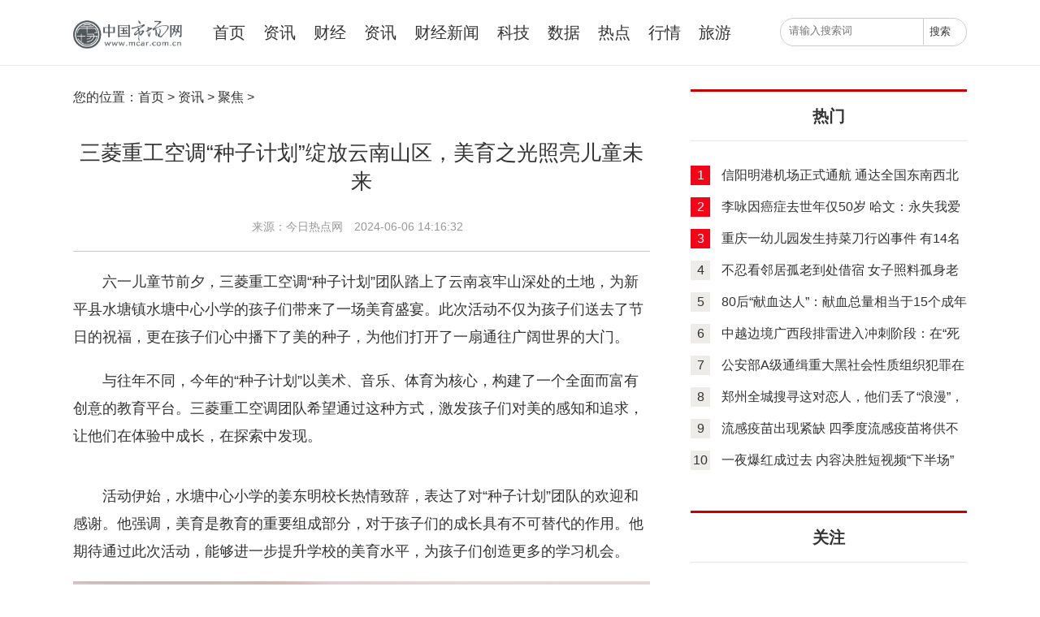

--- FILE ---
content_type: text/html
request_url: http://www.mcar.com.cn/newsinfo/jujiao/20240606/154294.html
body_size: 7606
content:
<!DOCTYPE html>
<html lang="en">
  <head>
    <meta charset="UTF-8">
    <title>三菱重工空调“种子计划”绽放云南山区，美育之光照亮儿童未来_中国市场网</title>
    <meta name="keywords" content="中国市场网 要闻 评论 房产 财经 国内 国际 教育 旅游 科技 行情">
    <meta name="description" content="六一儿童节前夕，三菱重工空调&ldquo;种子计划&rdquo;团队踏上了云南哀牢山深...">
    <meta name="viewport" content="width=device-width,initial-scale=1.0,user-scalable=no"/>
	<link rel="icon" href="http://www.mcar.com.cn/static/images/favicon.ico" type="image/x-icon" />
    <link rel="stylesheet" href="http://www.mcar.com.cn/static/css/global.css">
    <link rel="stylesheet" href="http://www.mcar.com.cn/static/css/web_style.css">
    <link rel="stylesheet" href="http://www.mcar.com.cn/static/css/phone_style.css">
    <script src="http://www.mcar.com.cn/static/js/jquery-1.4.2.min.js"></script>
    <script src="http://www.mcar.com.cn/static/js/global.js"></script>		
	<script src="http://www.mcar.com.cn/static/js/uaredirect.js"></script>
	<SCRIPT type=text/javascript>uaredirect("http://m.mcar.com.cn/newsinfo/jujiao/20240606/154294.html");</SCRIPT>
    <script>
      (function() {
        var bp = document.createElement('script');
        var curProtocol = window.location.protocol.split(':')[0];
        if (curProtocol === 'https') {
          bp.src = 'https://zz.bdstatic.com/linksubmit/push.js';
        } else {
          bp.src = 'http://push.zhanzhang.baidu.com/push.js';
        }
        var s = document.getElementsByTagName("script")[0];
        s.parentNode.insertBefore(bp, s);
      })();
    </script>
    <script>
(function(){
var el = document.createElement("script");
el.src = "https://sf1-scmcdn-tos.pstatp.com/goofy/ttzz/push.js?235eef15d3d9e4c50b642b7d78583e45d0438289ec608e68c55786aa0a200934d2f5e17d6014120b3122c597c56a33028a103106e5733aade7b12d2c533707b9";
el.id = "ttzz";
var s = document.getElementsByTagName("script")[0];
s.parentNode.insertBefore(el, s);
})(window)
</script>
  </head>
  <body>
    <div class="body" id="panel">
      <!-- 头部 -->
            <div class="header">

        <div class="middle">

          <div class="left-button btn-hamburger js-slideout-toggle"></div>

          <div class="logo" style="font-size: 0;">

           <a href="http://www.mcar.com.cn/?b=0">

 
              <img src="http://www.mcar.com.cn/static/images/logo1_old.png?1" alt="中国市场网" width="134"/>
                       中国市场网

            </a>

          </div>

          <ul class="nav">

            <li>

              <a href="http://www.mcar.com.cn/?b=0" target="_blank">首页</a>

            </li>

            
                      

            <li>

              <h2 style="font-size: 20px;font-weight: lighter;">

                <a href="http://www.mcar.com.cn/newsinfo/" target="_blank">资讯</a>

              </h2>

            </li>

                      

            <li>

              <h2 style="font-size: 20px;font-weight: lighter;">

                <a href="http://www.mcar.com.cn/caijing/" target="_blank">财经</a>

              </h2>

            </li>

                      

            <li>

              <h2 style="font-size: 20px;font-weight: lighter;">

                <a href="http://news.mcar.com.cn/" target="_blank">资讯</a>

              </h2>

            </li>

                      

            <li>

              <h2 style="font-size: 20px;font-weight: lighter;">

                <a href="http://finance.mcar.com.cn/" target="_blank">财经新闻</a>

              </h2>

            </li>

                      

            <li>

              <h2 style="font-size: 20px;font-weight: lighter;">

                <a href="http://tech.mcar.com.cn/" target="_blank">科技</a>

              </h2>

            </li>

                      

            <li>

              <h2 style="font-size: 20px;font-weight: lighter;">

                <a href="http://data.mcar.com.cn/" target="_blank">数据</a>

              </h2>

            </li>

                      

            <li>

              <h2 style="font-size: 20px;font-weight: lighter;">

                <a href="http://hotspot.mcar.com.cn/" target="_blank">热点</a>

              </h2>

            </li>

                      

            <li>

              <h2 style="font-size: 20px;font-weight: lighter;">

                <a href="http://market.mcar.com.cn/" target="_blank">行情</a>

              </h2>

            </li>

                      

            <li>

              <h2 style="font-size: 20px;font-weight: lighter;">

                <a href="http://travel.mcar.com.cn/" target="_blank">旅游</a>

              </h2>

            </li>

            
            


          </ul>

          <div class="search-box">

            <div class="search">

              <form target="_blank" action="http://www.duosou.net/">

                <input type="text" name="q" placeholder="请输入搜索词" class="text"/>

                <input type="hidden" name="cc" value="dongchanet.com">

                <input type="submit" class="submit" value="搜索"/>

              </form>

              <div class="search-wap-close"></div>

            </div>

          </div>

          <div class="search-wap"></div>

        </div>

      </div>      <!-- 头部end -->
      <div class="middle main-cont article-cont">
        <!-- 左 -->
        <div class="left">
          <div class="mbxdh">
            您的位置：<a href="http://www.mcar.com.cn/?b=0">首页</a> &gt; <a href="http://www.mcar.com.cn/newsinfo/">资讯</a> > <a href="http://www.mcar.com.cn/newsinfo/jujiao/">聚焦</a> >           </div>
          <div class="cont-title">三菱重工空调“种子计划”绽放云南山区，美育之光照亮儿童未来</div>
          <div class="source">
            <span>来源：今日热点网</span>
            <span>2024-06-06 14:16:32</span>
          </div>
          <div class="article-article">
            <div class="body">
              <p>六一儿童节前夕，三菱重工空调“种子计划”团队踏上了云南哀牢山深处的土地，为新<span class="keyword">平县水塘镇水塘中心小学的孩子们带来了一场美育盛宴。此次活动不仅为孩子们送去了节日的祝福，更在孩子们心中播下了美的种子，为他们打开了一扇通往广阔世界的大门。</p><p>与往年不同，今年的“种子计划”以美术、音乐、体育为核心，构建了一个全面而富有创意的教育<span class="keyword">平<span class="keyword">台。三菱重工空调团队希望通过这种方式，激发孩子们对美的感知和追求，让他们在体验中成长，在探索中发现。</p><p style="TEXT-ALIGN: center"><img alt="" src="http://objectnzt.oss-cn-hangzhou.aliyuncs.com/yhdoc/202406/06/202406061413361999429027.png"/></p><p>活动伊始，水塘中心小学的姜东明校长热情致辞，表达了对“种子计划”团队的欢迎和感谢。他强调，美育是教育的<span class="keyword">重要组成部分，对于孩子们的成长具有不可替代的作用。他期待通过此次活动，能够进一步提升学校的美育水<span class="keyword">平，为孩子们创造更多的学<span class="keyword"><span class="keyword">习机会。</p><p style="TEXT-ALIGN: center"><img alt="" src="http://objectnzt.oss-cn-hangzhou.aliyuncs.com/yhdoc/202406/06/20240606141337690901152.png"/></p><p>三菱重工空调市场推广部的王芦汀部长在发言中表示，企业不仅要追求经济效益，更要承担社会责任。他希望通过“种子计划”这样的公益活动，为孩子们的成长贡献一份力量，同时也希望孩子们能够保持好奇心和创造力，勇敢地追求自己的梦想。</p><p style="TEXT-ALIGN: center"><img alt="" src="http://objectnzt.oss-cn-hangzhou.aliyuncs.com/yhdoc/202406/06/20240606141337921301934.png"/></p><p>活动中，孩子们在孟昕月老师的带领下，走进了美术的世界。他们用自己的画笔描绘着大自然的美丽，表达着内心的情感。在音乐的殿堂里，孩子们跟随乐队老师和花腰傣合唱团的同学们一起歌唱，感受着音乐的魅力。在<span class="keyword">足球场上，孩子们尽情奔跑，挥洒汗水，享受着运动的快乐。</p><p style="TEXT-ALIGN: center"><img alt="" src="http://objectnzt.oss-cn-hangzhou.aliyuncs.com/yhdoc/202406/06/202406061413371639703299.png"/></p><p>值得一提的是，三菱重工空调还为孩子们捐赠了大量的美育书籍和文具。这些书籍将带领孩子们走进一个五彩斑斓的世界，让他们在阅读中感受美的力量。</p><p>此次“种子计划”活动不仅让孩子们度过了一个难忘的六一儿童节，更在他们心中播下了美的种子。三菱重工空调希望通过这样的公益活动，为山区孩子们提供更多接触艺术、感受美的机会，让他们的梦想在艺术的熏陶下茁壮成长。</p><p>未来，三菱重工空调将继续关注山区教育事业的发展，积极履行企业社会责任，为更多需要帮助的孩子送去关爱和温暖。同时，公司也将继续探索和创新教育方式方法，为孩子们提供更加优质的教育资源和服务，助力他们实现自己的梦想。</p><p>
 
	</p><p style="color:#000;font-weight: bold;font-size: 15px;"><br/></p>            </div>
				<div id="IndiKeyword" class="IndiKeyword" style="color:white;font-size:12px">关键词：
 

</div>
            <div id="pages" class="text-c mt25" style="margin:20px 0;">
                            </div>
          </div>
          <!-- 相关文章 start -->
          <div class="realted-artle"  style="margin-top:15px">

            <div class="tit">
              <span class="name">相关文章</span>
            </div>
            <div class="list05 listtwo">
                                                                      <dl>
                                    <dt class="fl w225">
                      <a href="http://www.mcar.com.cn/newsinfo/gn/20230912/153502.html" target="_blank" title="8月第五周福建省煤炭市场价格稳中下跌">
                          <img src="http://img.inpai.com.cn/2022/0923/20220923110314887.jpg" alt="8月第五周福建省煤炭市场价格稳中下跌" width="225" height="150">
                      </a>
                  </dt>
                                    <dd class="fr w515" >
                      <h2 class="f22">
                          <a href="http://www.mcar.com.cn/newsinfo/gn/20230912/153502.html" target="_blank" title="8月第五周福建省煤炭市场价格稳中下跌">8月第五周福建省煤炭市场价格稳中下跌</a>
                      </h2>
                      <p>　　根据商务部重要生产资料监测系统监测数据显示，本周（2023年8月28<a class="more" href="http://www.mcar.com.cn/newsinfo/gn/20230912/153502.html">更多</a></p>
                      <span>
                        <i>2023-09-12 10:28:29</i>
                      </span>
                  </dd>
              </dl>
                            <dl>
                                    <dt class="fl w225">
                      <a href="http://www.mcar.com.cn/newsinfo/gn/20230912/153501.html" target="_blank" title="8月第五周陕西省煤炭均价微跌">
                          <img src="http://img.kaijiage.com/2022/0610/20220610024838983.jpg" alt="8月第五周陕西省煤炭均价微跌" width="225" height="150">
                      </a>
                  </dt>
                                    <dd class="fr w515" >
                      <h2 class="f22">
                          <a href="http://www.mcar.com.cn/newsinfo/gn/20230912/153501.html" target="_blank" title="8月第五周陕西省煤炭均价微跌">8月第五周陕西省煤炭均价微跌</a>
                      </h2>
                      <p>　　据商务部重要生产资料市场监测系统显示，8月26日至9月1日，陕西省<a class="more" href="http://www.mcar.com.cn/newsinfo/gn/20230912/153501.html">更多</a></p>
                      <span>
                        <i>2023-09-12 10:22:07</i>
                      </span>
                  </dd>
              </dl>
                            <dl>
                                    <dt class="fl w225">
                      <a href="http://www.mcar.com.cn/newsinfo/gn/20230912/153500.html" target="_blank" title="8月第五周内蒙古煤炭价格环比下降">
                          <img src="http://imgs.hnmdtv.com/2022/0610/20220610022641488.jpg" alt="8月第五周内蒙古煤炭价格环比下降" width="225" height="150">
                      </a>
                  </dt>
                                    <dd class="fr w515" >
                      <h2 class="f22">
                          <a href="http://www.mcar.com.cn/newsinfo/gn/20230912/153500.html" target="_blank" title="8月第五周内蒙古煤炭价格环比下降">8月第五周内蒙古煤炭价格环比下降</a>
                      </h2>
                      <p>　　据商务部重要生产资料市场监测系统数据显示：8月26日-9月1日，从监<a class="more" href="http://www.mcar.com.cn/newsinfo/gn/20230912/153500.html">更多</a></p>
                      <span>
                        <i>2023-09-12 10:28:57</i>
                      </span>
                  </dd>
              </dl>
                            <dl>
                                    <dt class="fl w225">
                      <a href="http://www.mcar.com.cn/newsinfo/gn/20230912/153499.html" target="_blank" title="CCTD：8月进口中高卡煤的占比仍较为可观">
                          <img src="http://adminimg.szweitang.cn/2022/0923/20220923095021903.jpg" alt="CCTD：8月进口中高卡煤的占比仍较为可观" width="225" height="150">
                      </a>
                  </dt>
                                    <dd class="fr w515" >
                      <h2 class="f22">
                          <a href="http://www.mcar.com.cn/newsinfo/gn/20230912/153499.html" target="_blank" title="CCTD：8月进口中高卡煤的占比仍较为可观">CCTD：8月进口中高卡煤的占比仍较为可观</a>
                      </h2>
                      <p>　　海关总署发布的最新数据显示，8月份，我国进口煤炭44333万吨，较去<a class="more" href="http://www.mcar.com.cn/newsinfo/gn/20230912/153499.html">更多</a></p>
                      <span>
                        <i>2023-09-12 10:17:37</i>
                      </span>
                  </dd>
              </dl>
                            <dl>
                                    <dt class="fl w225">
                      <a href="http://www.mcar.com.cn/newsinfo/gn/20230912/153498.html" target="_blank" title="CCTD：安监影响下产地供应恢复有限">
                          <img src="http://www.jxyuging.com/uploadfile/2022/0923/20220923105416562.jpg" alt="CCTD：安监影响下产地供应恢复有限" width="225" height="150">
                      </a>
                  </dt>
                                    <dd class="fr w515" >
                      <h2 class="f22">
                          <a href="http://www.mcar.com.cn/newsinfo/gn/20230912/153498.html" target="_blank" title="CCTD：安监影响下产地供应恢复有限">CCTD：安监影响下产地供应恢复有限</a>
                      </h2>
                      <p>　　上周市场情况综述　　产地方面，上周主产地价格延续反弹。上月底停<a class="more" href="http://www.mcar.com.cn/newsinfo/gn/20230912/153498.html">更多</a></p>
                      <span>
                        <i>2023-09-12 10:24:53</i>
                      </span>
                  </dd>
              </dl>
                            <dl>
                                    <dt class="fl w225">
                      <a href="http://www.mcar.com.cn/newsinfo/gn/20230908/153341.html" target="_blank" title="8月第四周广西南宁市煤炭价格涨跌互现">
                          <img src="http://img.haixiafeng.com.cn/2022/0923/20220923111052351.jpg" alt="8月第四周广西南宁市煤炭价格涨跌互现" width="225" height="150">
                      </a>
                  </dt>
                                    <dd class="fr w515" >
                      <h2 class="f22">
                          <a href="http://www.mcar.com.cn/newsinfo/gn/20230908/153341.html" target="_blank" title="8月第四周广西南宁市煤炭价格涨跌互现">8月第四周广西南宁市煤炭价格涨跌互现</a>
                      </h2>
                      <p>　　据商务部重要生产资料市场监测系统显示，本周（2023年8月21日&mdash;8月<a class="more" href="http://www.mcar.com.cn/newsinfo/gn/20230908/153341.html">更多</a></p>
                      <span>
                        <i>2023-09-08 11:21:00</i>
                      </span>
                  </dd>
              </dl>
                            <dl>
                                    <dt class="fl w225">
                      <a href="http://www.mcar.com.cn/newsinfo/gn/20230908/153340.html" target="_blank" title="8月第四周河南省驻马店市煤炭价格以稳为主">
                          <img src="http://img.yazhou.964.cn/2022/0610/20220610102459967.jpg" alt="8月第四周河南省驻马店市煤炭价格以稳为主" width="225" height="150">
                      </a>
                  </dt>
                                    <dd class="fr w515" >
                      <h2 class="f22">
                          <a href="http://www.mcar.com.cn/newsinfo/gn/20230908/153340.html" target="_blank" title="8月第四周河南省驻马店市煤炭价格以稳为主">8月第四周河南省驻马店市煤炭价格以稳为主</a>
                      </h2>
                      <p>　　据驻马店市商务局重要生产资料市场监测系统显示，8月第4周（8月21<a class="more" href="http://www.mcar.com.cn/newsinfo/gn/20230908/153340.html">更多</a></p>
                      <span>
                        <i>2023-09-08 11:20:02</i>
                      </span>
                  </dd>
              </dl>
                            <dl>
                                    <dt class="fl w225">
                      <a href="http://www.mcar.com.cn/newsinfo/gn/20230908/153339.html" target="_blank" title="8月第四周河南省安阳市煤炭价格运行平稳">
                          <img src="http://www.cjcn.com/uploadfile/2022/0610/20220610020152571.jpg" alt="8月第四周河南省安阳市煤炭价格运行平稳" width="225" height="150">
                      </a>
                  </dt>
                                    <dd class="fr w515" >
                      <h2 class="f22">
                          <a href="http://www.mcar.com.cn/newsinfo/gn/20230908/153339.html" target="_blank" title="8月第四周河南省安阳市煤炭价格运行平稳">8月第四周河南省安阳市煤炭价格运行平稳</a>
                      </h2>
                      <p>　　据商务部业务系统统一平台重要生产资料市场监测系统数据显示，8月<a class="more" href="http://www.mcar.com.cn/newsinfo/gn/20230908/153339.html">更多</a></p>
                      <span>
                        <i>2023-09-08 11:14:11</i>
                      </span>
                  </dd>
              </dl>
                            <dl>
                                    <dt class="fl w225">
                      <a href="http://www.mcar.com.cn/newsinfo/gn/20230908/153329.html" target="_blank" title="山西确认20座煤矿为安全生产标准化管理体系二级达标煤矿">
                          <img src="http://www.lygmedia.com/uploadfile/2022/0923/20220923104001836.jpg" alt="山西确认20座煤矿为安全生产标准化管理体系二级达标煤矿" width="225" height="150">
                      </a>
                  </dt>
                                    <dd class="fr w515" >
                      <h2 class="f22">
                          <a href="http://www.mcar.com.cn/newsinfo/gn/20230908/153329.html" target="_blank" title="山西确认20座煤矿为安全生产标准化管理体系二级达标煤矿">山西确认20座煤矿为安全生产标准化管理体系二级达</a>
                      </h2>
                      <p>山西省应急管理厅山西省地方煤矿安全监督管理局关于确认山西古交煤焦集<a class="more" href="http://www.mcar.com.cn/newsinfo/gn/20230908/153329.html">更多</a></p>
                      <span>
                        <i>2023-09-08 10:18:15</i>
                      </span>
                  </dd>
              </dl>
                            <dl>
                                    <dt class="fl w225">
                      <a href="http://www.mcar.com.cn/newsinfo/gn/20230908/153328.html" target="_blank" title="《2023能源变革指数蓝皮书》发布 首次建立国家能源变革量化评估体系">
                          <img src="http://img.kjw.cc/2022/0923/20220923103230205.jpg" alt="《2023能源变革指数蓝皮书》发布 首次建立国家能源变革量化评估体系" width="225" height="150">
                      </a>
                  </dt>
                                    <dd class="fr w515" >
                      <h2 class="f22">
                          <a href="http://www.mcar.com.cn/newsinfo/gn/20230908/153328.html" target="_blank" title="《2023能源变革指数蓝皮书》发布 首次建立国家能源变革量化评估体系">《2023能源变革指数蓝皮书》发布 首次建立国家能</a>
                      </h2>
                      <p>　　9月7日，在江苏苏州举行的2023年国际能源变革论坛发布了《2023能源<a class="more" href="http://www.mcar.com.cn/newsinfo/gn/20230908/153328.html">更多</a></p>
                      <span>
                        <i>2023-09-08 10:26:48</i>
                      </span>
                  </dd>
              </dl>
                                          
                                      
            </div>
          </div>
        </div>
        <!-- 左end -->
        <!-- 右 -->
        <div class="right">
				  <div class="adver_3"><script type="text/javascript" src="http://user.042.cn/adver/adver.js"></script><script type="text/javascript">getAdvert('.adver_3',1,'300px','300px');</script></div>          <!-- 洞察评论 -->
		<div><div class="adver_3"><script type="text/javascript" src="http://user.042.cn/adver/adver.js"></script><script type="text/javascript">getAdvert('.adver_3',1,'300px','300px');</script></div></div>
          <div class="dcw-right-title" style="margin-top:0">热门
			</div>
          <div class="part">
            <div class="article-news">
              <ul>
                                                <li class="red">
                  <span>1</span>
                  <a href="http://www.mcar.com.cn/newsinfo/Vote/20181029/102018_17058.html" target="_blank" title="信阳明港机场正式通航   通达全国东南西北10座城市">信阳明港机场正式通航   通达全国东南西北10座城市</a>
                </li>
                                <li class="red">
                  <span>2</span>
                  <a href="http://www.mcar.com.cn/newsinfo/Vote/20181029/102018_17017.html" target="_blank" title="李咏因癌症去世年仅50岁 哈文：永失我爱">李咏因癌症去世年仅50岁 哈文：永失我爱</a>
                </li>
                                <li class="red">
                  <span>3</span>
                  <a href="http://www.mcar.com.cn/newsinfo/Vote/20181029/102018_17013.html" target="_blank" title="重庆一幼儿园发生持菜刀行凶事件  有14名学生受伤">重庆一幼儿园发生持菜刀行凶事件  有14名学生受伤</a>
                </li>
                                <li>
                  <span>4</span>
                  <a href="http://www.mcar.com.cn/newsinfo/Vote/20181029/102018_17001.html" target="_blank" title="不忍看邻居孤老到处借宿   女子照料孤身老太18年">不忍看邻居孤老到处借宿   女子照料孤身老太18年</a>
                </li>
                                <li>
                  <span>5</span>
                  <a href="http://www.mcar.com.cn/newsinfo/Vote/20181026/102018_16963.html" target="_blank" title="80后“献血达人”：献血总量相当于15个成年人全身血量的总和">80后&ldquo;献血达人&rdquo;：献血总量相当于15个成年人全身血</a>
                </li>
                                <li>
                  <span>6</span>
                  <a href="http://www.mcar.com.cn/newsinfo/Vote/20181026/102018_16960.html" target="_blank" title="中越边境广西段排雷进入冲刺阶段：在“死神棋盘上舞蹈”(多图)">中越边境广西段排雷进入冲刺阶段：在&ldquo;死神棋盘上舞</a>
                </li>
                                <li>
                  <span>7</span>
                  <a href="http://www.mcar.com.cn/newsinfo/Vote/20181026/102018_16949.html" target="_blank" title="公安部A级通缉重大黑社会性质组织犯罪在广西钦州落网">公安部A级通缉重大黑社会性质组织犯罪在广西钦州落</a>
                </li>
                                <li>
                  <span>8</span>
                  <a href="http://www.mcar.com.cn/newsinfo/Vote/20181026/102018_16947.html" target="_blank" title="郑州全城搜寻这对恋人，他们丢了“浪漫”，撒了一地狗粮">郑州全城搜寻这对恋人，他们丢了&ldquo;浪漫&rdquo;，撒了一地</a>
                </li>
                                <li>
                  <span>9</span>
                  <a href="http://www.mcar.com.cn/newsinfo/Vote/20181026/102018_16938.html" target="_blank" title="流感疫苗出现紧缺   四季度流感疫苗将供不应求">流感疫苗出现紧缺   四季度流感疫苗将供不应求</a>
                </li>
                                <li>
                  <span>10</span>
                  <a href="http://www.mcar.com.cn/newsinfo/Vote/20181026/102018_16917.html" target="_blank" title="一夜爆红成过去  内容决胜短视频“下半场”">一夜爆红成过去  内容决胜短视频“下半场”</a>
                </li>
                                              </ul>
            </div>
          </div>
          <!-- 洞察评论end -->
		  <div><div class="adver_3"><script type="text/javascript" src="http://user.042.cn/adver/adver.js"></script><script type="text/javascript">getAdvert('.adver_3',1,'300px','300px');</script></div></div>
          <!-- 热门话题 -->
          <div class="dcw-right-title">关注
			</div>
          <div class="dcw-r-part2">
            <ul>
                                          <li>
                <a href="http://www.mcar.com.cn/newsinfo/lvyou/20220617/80025.html" target="_blank" title="安庆市举行首届名店名菜名厨评选活动 推广徽菜特色品牌">安庆市举行首届名店名菜名厨评选活动 推广徽菜特色品牌</a>
              </li>
                            <li>
                <a href="http://www.mcar.com.cn/newsinfo/lvyou/20220617/80024.html" target="_blank" title="黄山市开展首届茶叶加工职业技能大赛 共同打造茶产业振兴">黄山市开展首届茶叶加工职业技能大赛 共同打造茶产业振兴</a>
              </li>
                            <li>
                <a href="http://www.mcar.com.cn/newsinfo/lvyou/20220616/79906.html" target="_blank" title="广州举行2022风情柳州文化旅游推介会 推动旅游业复苏回暖">广州举行2022风情柳州文化旅游推介会 推动旅游业复苏回暖</a>
              </li>
                            <li>
                <a href="http://www.mcar.com.cn/newsinfo/lvyou/20220616/79905.html" target="_blank" title="全国有序恢复跨省游经济 各地发放毕业旅行季文旅消费券">全国有序恢复跨省游经济 各地发放毕业旅行季文旅消费券</a>
              </li>
                            <li>
                <a href="http://www.mcar.com.cn/newsinfo/news/20220602/79040.html" target="_blank" title="深圳儿童公园启动游园活动 进一步拓展儿童游憩空间">深圳儿童公园启动游园活动 进一步拓展儿童游憩空间</a>
              </li>
                            <li>
                <a href="http://www.mcar.com.cn/newsinfo/news/20220602/79036.html" target="_blank" title="深圳推进“图书馆之城” 数字化馆藏同比增五成">深圳推进“图书馆之城” 数字化馆藏同比增五成</a>
              </li>
                            <li>
                <a href="http://www.mcar.com.cn/newsinfo/lvyou/20220525/78809.html" target="_blank" title="温州加强“非遗+旅游”载体建设 着力推出5条非遗精品旅游线">温州加强“非遗+旅游”载体建设 着力推出5条非遗精品旅游线</a>
              </li>
                            <li>
                <a href="http://www.mcar.com.cn/newsinfo/lvyou/20220524/78769.html" target="_blank" title="安徽开展“感知芜湖”考察活动 着力打造农业特色产业园区">安徽开展“感知芜湖”考察活动 着力打造农业特色产业园区</a>
              </li>
                                        </ul>
          </div>
          <!-- 热门话题end -->        </div>
        <!-- 右end -->
        <div class="clear"></div>
      </div>
      <!-- 底部 -->
      <div class="footer-bottom"> <div style="text-align: center;"><br />
<span style="font-family: 微软雅黑, &quot;Microsoft Yahei&quot;, &quot;Hiragino Sans GB&quot;, tahoma, arial, 宋体; text-align: -webkit-center; text-indent: 5px;"><span style="color:#d3d3d3;">Copyright 2015-2020 市场网 </span><a href="https://beian.miit.gov.cn/#/Integrated/recordQuery" style="color:#fff" target="_blank"><span style="color:#d3d3d3;">浙ICP备2022016517号-2</span></a><br />
<br />
<span style="color:#d3d3d3;">联系我们:51 46 76 11 3@qq.com</span></span><br />
&nbsp;</div> </div>
<script>

(function(){

    var bp = document.createElement('script');

    var curProtocol = window.location.protocol.split(':')[0];

    if (curProtocol === 'https') {

        bp.src = 'https://zz.bdstatic.com/linksubmit/push.js';

    }

    else {

        bp.src = 'http://push.zhanzhang.baidu.com/push.js';

    }

    var s = document.getElementsByTagName("script")[0];

    s.parentNode.insertBefore(bp, s);

})();

</script> 
<script>
var _hmt = _hmt || [];
(function() {
  var hm = document.createElement("script");
  hm.src = "https://hm.baidu.com/hm.js?f03b974284d2b34e5e90abb4cd48f47e";
  var s = document.getElementsByTagName("script")[0]; 
  s.parentNode.insertBefore(hm, s);
})();
</script>
      <!-- 底部end -->
    </div>

  <script charset="UTF-8" language="javascript" src="//data.dzxwnews.com/a.php"></script>
</body>
</html>


--- FILE ---
content_type: text/css
request_url: http://www.mcar.com.cn/static/css/global.css
body_size: 2659
content:
@charset "utf-8"; /* CSS Document */
* {
  margin: 0;
  padding: 0;
}

body,ul,li,ol,dl,dd,dt,h1,h2,h3,h4,h5,h6,b,p,form,input {
  list-style: none;
  font-family: "Microsoft YaHei","微软雅黑","Arial Narrow",HELVETICA;
  color: #333333;
}

img {
  border: none;
  display: block;
}

a {
  text-decoration: none;
  color: #333333;
}

a:hover {
  color: #da251c;
}

.clear {
  clear: both;
}

body {
  font-family: "Microsoft YaHei","微软雅黑","Arial Narrow",HELVETICA;
  font-size: 14px;
  background: #fff;
}

.middle {
  width: 1100px;
  margin: 0 auto;
}

.header {
  height: 80px;
  overflow: hidden;
  border-bottom: 1px solid #EAEAEA;
  position: fixed;
  width: 100%;
  top: 0;
  z-index: 9999999;
  background-color: #fff;
}

.header .logo {
  width: 130px;
  float: left;
  margin-top: 19px;
  margin-right: 42px;
}

.header .nav {
  width: 690px;
  float: left;
}

.header .nav li {
  float: left;
  line-height: 80px;
  font-size: 20px;
  margin-right: 22px;
}

.header .search {
  width: 228px;
  float: right;
  border: 1px solid #cccccc;
  height: 33px;
  position: relative;
  border-radius: 18px;
  margin-top: 22px;
}

.header .search input {
  position: absolute;
  border: none;
  outline: none;
}

.header .search input.text {
  left: 10px;
  top: 3px;
  padding: 4px 0;
}

.header .search input.submit {
  width: 40px;
  height: 32px;
  line-height: 32px;
  right: 13px;
  top: 0px;
  background: #fff;
  cursor: pointer;
  text-align: center;
  border-left: 1px solid #cccccc;
}

.mbxdh {
  font-size: 16px;
  margin-bottom: 20px;
}

.main-cont {
  overflow: hidden;
  margin-top: 110px;
}

.main-cont .left {
  width: 710px;
  float: left;
}

.main-cont .right {
  width: 340px;
  float: right;
}

.main-cont .ul-list {
  border-top: 1px solid #e5e5e5;
  padding-top: 25px;
}

.main-cont .ul-list-noborder {
  border-top: none;
}

.main-cont .ul-list li {
  height: 146px;
  overflow: hidden;
  padding-bottom: 25px;
  border-bottom: 1px solid #e5e5e5;
  margin-bottom: 25px;
  position: relative;
}

.main-cont .ul-list li .bq {
  position: absolute;
  left: 10px;
  top: 10px;
  background: rgba(0,0,0,0.6);
  border-radius: 4px;
  padding: 5px;
  color: #fff;
  font-size: 12px;
}

.main-cont .ul-list li.no-thumb .bq {
  display: none;
}

.main-cont .ul-list li img {
  width: 260px;
  height: 146px;
  float: left;
}

.main-cont .ul-list li .list-r {
  width: 430px;
  float: right;
}

.main-cont .ul-list li .img-box {
  display: inline-block;
  width: 260px;
  height: 146px;
  overflow: hidden;
}

.transition img {
  transition: all 0.5s ease-out 0s;
}

.transition img:hover {
  transform: matrix(1.06, 0, 0, 1.06, 0, 0);
}

.main-cont .ul-list li.no-thumb {
  height: auto;
}

.main-cont .ul-list li.no-thumb .list-r {
  width: 710px;
  float: left;
}

.main-cont .ul-list li .list-r .view-box {
  height: 132px;
  overflow: hidden;
  margin-top: -4px;
}

.main-cont .ul-list li .list-r .title {
  font-size: 22px;
  font-weight: bold;
  font-family: "Microsoft YaHei";
  line-height: 30px;
  margin-bottom: 10px;
}

.main-cont .ul-list li .list-r .desc {
  line-height: 18px;
  color: #7a7a7a;
  margin-bottom: 26px;
}

.main-cont .ul-list li .list-r .info {
  color: #7a7a7a;
}

.main-cont .ul-list li .list-r .info span {
  float: left;
  margin-right: 10px;
}

.main-cont .ul-list li .list-r .info span.keywords {
  float: left;
  margin-right: 0;
}

.main-cont .ul-list li .list-r .info span.keywords a {
  padding-left: 8px;
  color: #000;
}

.main-cont .ul-list li .list-r .info span.keywords a:hover {
  color: #da251c;
}

.main-cont .more a {
  display: block;
  width: 100%;
  height: 52px;
  text-align: center;
  color: #c7c7c7;
  border: 1px solid #e5e5e5;
  line-height: 52px;
  color: #c1bdbe;
  font-size: 16px;
  cursor: pointer;
}

.main-cont .more a:hover {
  border: 1px solid #ccc;
  color: #333;
}

.part {
  margin-bottom: 50px;
}

.part .title {
  padding-left: 30px;
  border-left: 6px solid #e60012;
  font-size: 18px;
  font-family: "Microsoft YaHei";
  font-weight: bold;
  height: 20px;
  line-height: 20px;
  overflow: hidden;
  margin-bottom: 22px;
}

.part .content {
  width: 340px;
  height: 190px;
  overflow: hidden;
  position: relative;
}

.special .ul-list .tbox dt {
  display: none;
}

.part .content img {
  width: 340px;
  height: 190px;
}

.part .content .zhezhao {
  position: absolute;
  width: 340px;
  height: 190px;
  left: -340px;
  top: 0;
  background-color: rgba(0,0,0,0.4);
  line-height: 190px;
  text-align: center;
  font-size: 24px;
  color: #fff;
  font-weight: bold;
  /* display: none; */
}

.part .tbox dt {
  padding-left: 30px;
  border-left: 6px solid #e60012;
  font-size: 18px;
  font-family: "Microsoft YaHei";
  font-weight: bold;
  height: 20px;
  line-height: 20px;
  overflow: hidden;
  margin-bottom: 22px;
}

.part .title-p {
  margin: 10px 0 8px 0;
  font-size: 16px;
}

.part .desc {
  color: #666;
  line-height: 22px;
  height: 44px;
  overflow: hidden;
}

.footer {
  padding-top: 50px;
  overflow: hidden;
  background: #a8a8a8;
  color: #fff;
  padding-bottom: 38px;
  margin-top: 100px;
}

.footer .left {
  width: 240px;
  float: left;
  margin-right: 188px;
}

.footer .left p {
  color: #fff;
  margin-bottom: 20px;
}

.footer .left p a {
  color: #fff;
  line-height: 30px;
}

.footer .left p a:hover {
  color: #da251c;
}

.footer .left p img {
  margin-right: 10px;
  display: inline;
  vertical-align: middle;
}

.footer .right {
  float: right;
}

.footer .mid {
  width: 460px;
  float: left;
}

.footer .mid .title {
  font-size: 16px;
  font-weight: bold;
  color: #fff;
  display: block;
  margin-bottom: 16px;
}

.footer .mid p {
  color: #999999;
  display: inline-block;
  margin-right: 30px;
}

.footer .mid img {
  margin-right: 7px;
  display: inline;
  vertical-align: middle;
}

.footer .right {
  width: 150px;
  text-align: center;
}

.footer .right p {
  text-align: center;
  color: #fff;
}

.footer .right img {
  width: 120px;
  height: 120px;
  margin: 0 auto 5px;
}

.footer-bottom {
  padding: 5px 0;
  background: #000000;
}

.footer-bottom p {
  text-align: center;
  color: #fff;
  line-height: 34px;
}

.footer-bottom p a {
  color: #fff;
}

.footer-bottom p a:hover {
  color: #da251c;
}

/* 页码 */
.rmt-pages {
  margin-top: 40px;
  margin-bottom: 40px;
}

.rmt-pages ul {
  text-align: center;
}

.rmt-pages ul li {
  display: inline;
}

.rmt-pages ul li a {
  display: inline-block;
  padding: 5px 10px;
  border: 1px solid #e9e9e9;
}

.rmt-pages ul li a:hover {
  background: #dedede;
}

.rmt-pages ul li.thisclass a {
  background: #dedede;
}

.dcw-r-part {
  margin-bottom: 22px;
}

.dcw-r-part .img {
  position: relative;
  width: 340px;
  height: 210px;
  overflow: hidden;
}

.dcw-r-part .img img {
  width: 340px;
  height: 210px;
}

.dcw-r-part p {
  position: absolute;
  height: 70px;
  color: #fff;
  bottom: 0px;
  width: 330px;
  font-size: 16px;
  left: 0px;
  padding-left: 10px;
  line-height: 102px;
  background: -webkit-linear-gradient(bottom,rgba(0,0,0,1),rgba(0,0,0,0));
  background: -o-linear-gradient(bottom,rgba(0,0,0,1),rgba(0,0,0,0));
  background: -moz-linear-gradient(bottom,rgba(0,0,0,1),rgba(0,0,0,0));
  background: linear-gradient(bottom,rgba(0,0,0,1),rgba(0,0,0,0));
}

.dcw-right-title {
  height: 60px;
  border-top: 3px solid #c80000;
  border-bottom: 1px solid #e5e5e5;
  font-size: 20px;
  font-weight: bold;
  line-height: 60px;
  text-align: center;
  margin-top: 30px;
}

.dcw-r-part1 ul li {
  font-size: 18px;
  line-height: 30px;
  padding-bottom: 30px;
  border-bottom: 1px solid #e5e5e5;
  padding-top: 20px;
}

.dcw-r-part2 {
  margin-top: 30px;
}

.dcw-r-part2 ul li {
  display: inline-block;
  padding: 8px 20px;
  border: 1px solid #666666;
  border-radius: 20px;
  font-size: 16px;
  margin-right: 2px;
  margin-bottom: 20px;
}

.dcw-r-part2 ul li a {
  color: #666;
}

.dcw-r-part2 ul li a:hover {
  color: #da251c;
}

.article-news {
  margin-top: 30px;
}

#pages { overflow:hidden; }
#pages a { display:inline-block; height:24px; line-height:24px; background:#fff; border:1px solid #e3e3e3; text-align:center; color:#333; padding:0 15px}
#pages a.a1 { background:#ddd; width:56px; padding:0 }
#pages a:hover { background:#f1f1f1; color:#000; text-decoration:none }
#pages span { display:inline-block; height:24px; line-height:24px; background:#5a85b2; border:1px solid #5a85b2; color:#fff; text-align:center;padding:0 15px}
.page .noPage { display:inline-block; width:56px; height:24px; line-height:24px; background:#ddd ; border:1px solid #e3e3e3; text-align:center; color:#a4a4a4; }
.text-c{text-align: center}.text-l{text-align: left}.text-r{text-align: right}

.realted-artle{}
.realted-artle .tit{background-color: #f6f6f6;height: 42px;line-height: 42px;}
.realted-artle .tit .name{float: left;color: #dc6e4b;font-size: 20px;padding-left: 15px;}
.realted-artle .tit .keyword{float: right;font-size: 12px;color: #5b5a5a;}
.realted-artle .tit .keyword a{background-color: #fff;border:1px solid #e1e1e1;padding: 3px 6px;display: inline;margin-right: 8px;}

.fl{float:left;display:inline;}
.w515{width: 470px;overflow:hidden;}
.fr{float:right;display:inline;}
.t-osu{border-bottom: 2px solid #636363; height: 30px; font-size: 20px;}
.listtwo h2{line-height: 26px;margin:0px;font-size:20px;font-weight: bold;}
.listtwo p{text-align:justify;margin-top:4px; font-size: 16px; color:#555; line-height: 30px;}
.listtwo dl{padding: 20px 0px;overflow: hidden;position: relative;border-bottom: 1px solid #ddd;cursor: pointer;}
.listtwo dl:hover{ background: #fbfbfb}
.listtwo dl dd span { position:absolute;bottom:20px;font-size:13px;padding: 0;display: block;color: #666;height: 24px;line-height: 24px;}
.listtwo dl dd span i {height: 14px;overflow: hidden;font-style: normal;}
.listtwo dl:hover{ background: #fbfbfb}
.listtwo dl dd .more{margin-left:7px; font-size: 13px; color: #fff; background: #f40000; padding:2px 5px; cursor: pointer}




--- FILE ---
content_type: text/css
request_url: http://www.mcar.com.cn/static/css/web_style.css
body_size: 1500
content:
.main-cont .banner {
  width: 710px;
  height: 450px;
  background: #ccc;
  margin-bottom: 40px;
}

/*å¹»ç¯*/
.slide {
  width: 710px;
  height: 450px;
  overflow: hidden;
  position: relative;
  background-color: #000;
  z-index: 10;
}

.slide ul {
  height: 450px;
}

.slide ul li {
  width: 710px;
  height: 450px;
  float: left;
  position: relative;
}

.slide ul li p {
  position: absolute;
  z-index: 9999;
  color: #fff;
  bottom: 30px;
  left: 20px;
  font-size: 22px;
  width: 710px;
}

.slide .bg {
  width: 710px;
  height: 100px;
  position: absolute;
  /* background-color: #000; */
  background: -webkit-linear-gradient(bottom,rgba(0,0,0,1),rgba(0,0,0,0));
  background: -o-linear-gradient(bottom,rgba(0,0,0,1),rgba(0,0,0,0));
  background: -moz-linear-gradient(bottom,rgba(0,0,0,1),rgba(0,0,0,0));
  background: linear-gradient(bottom,rgba(0,0,0,1),rgba(0,0,0,0));
  bottom: 0;
  left: 0;
  z-index: 5;
}

.slide .num {
  overflow: hidden;
  zoom: 1; position: absolute;
  left: 45%;
  bottom: 20px;
  z-index: 10;
}

.slide .num span {
  display: inline-block;
  width: 12px;
  height: 12px;
  background: rgba(255,255,255,0.5);
  border-radius: 50%;
  margin-right: 20px;
  cursor: pointer;
  overflow: hidden;
}

.slide .num span.on {
  background: rgba(255,255,255,0.8);
}

.slide .skip {
  display: none;
  _display: block;
  width: 23px;
  height: 47px;
  background: url(../images/bg-slide.png) no-repeat;
  _background: url(images/ie6/bg-slide.png) no-repeat;
  position: absolute;
  top: 50%;
  margin-top: -52px;
  text-indent: -1000em;
  cursor: pointer;
}

.slide .prev {
  background-position: 0 -172px;
  left: 10px;
}

.slide .prev:hover {
  background-position: 0 -219px;
}

.slide .next {
  background-position: -23px -172px;
  right: 10px;
}

.slide .next:hover {
  background-position: -23px -219px;
}

.slide:hover .prev, .slide:hover .next {
  display: block;
}

.slide .num {
  bottom: 11px;
}

/* å†…å®¹é¡µ */
.article-cont .cont-title {
  font-size: 26px;
  text-align: center;
  margin-top: 40px
}

.article-cont .source {
  text-align: center;
  margin-top: 30px;
  padding-bottom: 20px;
  border-bottom: 1px solid #c7c7c7;
  margin-bottom: 20px;
}

.article-cont .source span {
  margin-right: 10px;
  color: #999999;
}

.article-cont .article-article {
  font-size: 18px;
  line-height: 34px;
}

.article-cont .article-article p {
  margin-bottom: 20px;
  text-indent: 2em;
}

.article-cont .article-article p.bianji {
  text-align: right;
}

.article-cont .article-article .body img {
  max-width: 100%;
  height: auto;
  margin: 0 auto;
}

.article-cont .article-article .article-erweima {
  text-align: center;
  margin-bottom: 30px;
}

.article-cont .article-article .article-erweima .more {
  margin-bottom: 5px;
  font-size: 16px;
  text-indent: 0;
}

.article-cont .article-article .article-erweima img {
  width: 222px;
  height: 222px;
  margin: 0 auto 30px;
}

.article-cont .article-article .article-erweima .share {
  width: 148px;
  float: right;
}

.article-cont .article-article .article-erweima .share span {
  float: left;
}

/* è¯„è®º */
.pinglun {
  margin-bottom: 80px;
}

.pinglun .pl-title {
  border-bottom: 1px solid #d1d1d1;
  font-size: 20px;
  color: #666;
  padding-bottom: 7px;
}

.pinglun .pl-title span {
  border-bottom: 7px solid #c80000;
  padding-bottom: 3px;
}

.pinglun .pinglun-box {
}

.article-news ul li {
  height: 24px;
  line-height: 24px;
  overflow: hidden;
  font-size: 16px;
  margin-bottom: 15px;
}

.article-news ul li span {
  display: inline-block;
  width: 24px;
  height: 24px;
  text-align: center;
  background: #edece8;
  margin-right: 10px;
}

.article-news ul li.red span {
  background: #f40417;
  color: #fff;
}

/* ä¸“é¢˜é¡µ */
.special {
  margin-bottom: 50px;
}

.special .ul-list {
  padding-top: 0;
}

.special .top-banner {
  padding: 28px 60px 16px;
  width: 980px;
  max-height: 198px;
  background: url(../images/special_bg_03.png) repeat;
  color: #fff;
  overflow: hidden;
  margin-bottom: 36px;
}

.special .top-banner h3 {
  text-align: center;
  color: #fff;
  font-size: 34px;
  margin-bottom: 10px;
}

.special .top-banner p {
  color: #fff;
  font-size: 20px;
  font-weight: bold;
  line-height: 36px;
  text-indent: 2em;
}

.part .special-cont-r li {
  float: left;
  width: 160px;
  height: 144px;
  overflow: hidden;
  margin-right: 20px;
  font-size: 14px;
  line-height: 24px;
  font-weight: bold;
  margin-bottom: 20px;
}

.part .special-cont-r li a p {
  font-family: "Microsoft YaHei";
}

.part .special-cont-r li img {
  width: 160px;
  height: 90px;
  margin-bottom: 10px;
}

.part .zhengzhi li {
  margin-bottom: 30px;
}

.part .zhengzhi h3 {
  font-size: 16px;
  margin-bottom: 20px;
}

.part .zhengzhi p {
  line-height: 18px;
}

.phone-pages {
  display: none;
}

.remennews-phone {
  display: none;
}

.header .left-button {
  display: none;
}

.header-wap {
  display: none;
}

.search-wap {
  display: none;
}

.search-wap-close {
  display: none;
}


--- FILE ---
content_type: text/css
request_url: http://www.mcar.com.cn/static/css/phone_style.css
body_size: 2275
content:
@media only screen and (max-width: 800px) {
  body {
    background: #fff;
    width: 100%;
    height: 100%;
    overflow-x: hidden;
  }

  .pad10 {
    padding: 0 10px;
  }

  .main-cont {
    /* margin-top: 117px; */
    margin-top: 0px;
  }

  .middle {
    width: 100%;
    background: #fff;
  }

  .header {
    height: 56px;
    overflow: initial;
    position: relative;
  }

  .header .logo {
    margin-top: 14px;
    /* margin-left: 50px;
	margin-bottom: 8px; */
    width: 100px;
    height: 32px;
    margin: 0px auto 0;
    float: none;
    padding-top: 14px;
  }

  .header .logo img {
    width: 100px;
    /* height: 43px; */
  }

  .header .left-button {
    display: block;
    width: 36px;
    height: 36px;
    position: absolute;
    left: 5px;
    top: 12px;
    background: url(../images/left-button.png) no-repeat;
    background-size: 36px;
  }

  .slideout-open .left-button {
    display: block;
    width: 36px;
    height: 36px;
    position: absolute;
    left: 5px;
    top: 12px;
    background: url(../images/left-button-close.png) no-repeat;
    background-size: 36px;
  }

  .header .close {
    background: url(../images/left-button-close.png) no-repeat;
    background-size: 36px;
  }

  .header .search-box {
    position: absolute;
    right: 0px;
    top: 0px;
    height: 57px;
    background: #c80101;
    width: 100%;
    display: none;
  }

  .header .search {
    width: 90%;
    margin-top: 10px;
    background: #fff;
    float: none;
    margin-left: 5%;
    border: none;
    height: 36px;
  }

  .search-wap {
    display: block;
    width: 36px;
    height: 36px;
    background: url(../images/search.png) no-repeat;
    position: absolute;
    right: 10px;
    top: 14px;
    z-index: 9999999;
    background-size: 36px;
  }

  .search-wap-close {
    display: block;
    width: 36px;
    height: 36px;
    background: url(../images/left-button-close.png) no-repeat 0 6px;
    position: absolute;
    right: 0px;
    top: 0px;
    z-index: 99999999;
    background-size: 26px;
  }

  .header .search input.text {
    width: 80%;
    top: 2px;
    height: 24px;
    line-height: 24px;
    font-size: 14px;
  }

  .header .search input.submit {
    background: none;
    display: none;
  }

  .main-cont .left {
    width: auto;
  }

  .main-cont .right {
    display: none;
  }

  .header .nav {
    width: 100%;
    float: none;
    overflow: hidden;
  }

  .header .nav li {
    height: 28px;
    line-height: 28px;
    text-align: center;
    width: 25%;
    margin-right: 0;
    font-size: 16px;
    display: inline-block;
  }

  /*ä¿®æ”¹*/
  /*åŠ¨ç”»*/
  .body {
    transform: translateX(0%);
    -webkit-transform: translateX(0%);
    -moz-transform: translateX(0%);
    -o-transform: translateX(0%);
    -ms-transform: translateX(0%);
    transition: all 0.3s ease;
    -webkit-transition: all 0.3s ease;
    -moz-transition: all 0.3s ease;
    -o-transition: all 0.3s ease;
    -ms-transition: all 0.3s ease;
  }

  .body80 {
    transform: translateX(80%);
    -webkit-transform: translateX(80%);
    -moz-transform: translateX(80%);
    -o-transform: translateX(80%);
    -ms-transform: translateX(80%);
    transition: all 0.3s ease;
    -webkit-transition: all 0.3s ease;
    -moz-transition: all 0.3s ease;
    -o-transition: all 0.3s ease;
    -ms-transition: all 0.3s ease;
    overflow-y: hidden;
  }

  /*åŠ¨ç”»end*/
  .header-wap {
    display: block;
    position: fixed;
    left: 0px;
    top: 0px;
    width: 100%;
    height: 100%;
    background: #384148;
    z-index: 0;
  }

  .header-wap ul {
    margin-top: 20px;
  }

  .header-wap ul a {
    display: block;
  }

  .header-wap ul li {
    height: 42px;
    line-height: 42px;
    color: #fff;
    text-indent: 1em;
    border-bottom: 1px solid #2f373d;
  }

  .header-wap ul a:hover {
    background: #2f373d;
  }

  .header-wap ul li a {
    color: #fff;
    font-size: 16px;
  }

  .header .nav {
    display: none;
  }

  /*ä¿®æ”¹end*/
  .main-cont .banner {
    /* width: 100% !important;
	height: auto;
	background: none;
	margin-bottom: 0; */
    width: 100% !important;
    height: auto;
    margin-bottom: 0px;
  }

  .main-cont .banner img {
    width: 100%;
    height: auto;
  }

  .slide {
    width: 100%;
    height: auto;
  }

  .slide ul {
    height: auto;
  }

  .slide ul li {
    width: 100%;
    height: auto;
  }

  .slide ul li p {
    width: 100%;
    font-size: 16px;
  }

  .index_img {
    display: block;
  }

  .opa {
    height: 54px;
    margin-top: -54px;
    text-indent: 0;
    text-align: center;
    font-size: 14px;
  }

  #position {
    left: -38px;
    padding-left: 50%;
    bottom: -3px;
  }

  #position li {
    width: 10px;
    height: 10px;
    margin: 0 10px 0 0;
  }

  .main-cont .left {
    width: 100%;
  }

  .main-cont .ul-list {
    padding-left: 10px;
    padding-right: 10px;
  }

  .main-cont .ul-list li .img-box {
    width: 30%;
    height: 68px;
    float: left;
  }

  .main-cont .ul-list li img {
    width: 90%;
    height: 68px;
  }

  .main-cont .ul-list li .list-r {
    width: 70%;
    float: left;
  }

  .main-cont .ul-list li .list-r .title {
    font-size: 14px;
  }

  .main-cont .ul-list li .list-r .desc {
    display: none;
  }

  .main-cont .ul-list li .bq {
    display: none;
  }

  .main-cont .ul-list li .list-r .view-box {
    height: auto;
    margin-top: 0;
  }

  .main-cont .ul-list li .list-r .title {
    font-size: 16px;
    line-height: 20px;
  }

  .main-cont .ul-list li {
    height: 56px;
    margin-bottom: 8px;
    padding-bottom: 7px;
    height: auto;
  }

  .left .more {
    padding: 0 10px;
    margin-bottom: 20px;
  }

  .left .more a {
    font-size: 14px;
    height: 38px;
    line-height: 38px;
  }

  .footer {
    display: none;
  }

  .footer-bottom p {
    padding: 0 10px;
  }

  .footer-bottom p.lianxiwomen {
    display: none;
  }

  /*åˆ—è¡¨é¡µ*/
  .main-cont .ul-list {
    padding-top: 16px;
    min-height: 400px;
  }

  .mbxdh {
    font-size: 14px;
    margin: 10px 10px 0;
    padding-bottom: 10px;
    border-bottom: 1px solid #f0efef;
  }

  .mbxdh span {
    display: none;
  }

  .main-cont .ul-list li.no-thumb .list-r {
    width: 100%;
  }

  .rmt-pages {
    margin: 14px 10px;
  }

  .rmt-pages {
    display: none;
  }

  .phone-pages {
    display: block;
  }

  .footer-bottom ul {
    display: none;
  }

  .article-cont .cont-title {
    padding: 0 10px;
    margin-top: 8px;
    font-size: 20px;
    font-weight: bold;
    text-align: left;
    margin: 20px 0;
    line-height: 28px;
  }

  .article-cont .source {
    padding: 0 10px 10px;
    margin: 12px 0 6px 0;
    text-align: left;
    border-bottom: 1px solid #f0efef;
  }

  .article-cont .source span:nth-child(2) {
    display: none;
  }

  .remennews-phone ul li.red span {
    background: #f40417;
    color: #fff;
  }

  .article-cont .article-article {
    padding: 0 10px;
  }

  .article-cont .article-article .article-erweima img {
    width: 160px;
    height: 160px;
  }

  .pinglun {
    padding: 0 10px;
    margin-bottom: 6px;
  }

  .pinglun .pl-title {
    font-size: 16px;
  }

  .remennews-phone {
    display: block;
    margin-bottom: 10px;
  }

  .remennews-phone ul {
    margin-top: 10px;
  }

  .remennews-phone ul li {
    height: 24px;
    line-height: 24px;
    overflow: hidden;
    margin-bottom: 5px;
  }

  .remennews-phone ul li span {
    width: 24px;
    height: 24px;
    background: #edece8;
    display: inline-block;
    text-align: center;
    line-height: 24px;
    margin-right: 10px;
  }

  .article-cont .article-article {
    font-size: 16px;
  }

  .article-cont .article-article .body {
    font-size: 16px !important;
  }

  .article-cont .article-article .body span {
    font-size: 16px !important;
  }

  .animate {
    position: absolute;
    left: 80%;
    top: 0;
    animation: donghua 0.5s;
    -moz-animation: donghua 0.5s;
    /* Firefox */
    -webkit-animation: donghua 0.5s;
    /* Safari å’Œ Chrome */
    -o-animation: donghua 0.5s;
    /* Opera */
  }

  .animate-l {
    position: absolute;
    left: 0;
    top: 0;
    animation: donghua-l 0.5s;
    -moz-animation: donghua-l 0.5s;
    /* Firefox */
    -webkit-animation: donghua-l 0.5s;
    /* Safari å’Œ Chrome */
    -o-animation: donghua-l 0.5s;
    /* Opera */
  }

  @keyframes donghua {
    from {
      left: 0;
    }

    to {
      left: 80%;
    }
  }

  @-moz-keyframes donghua /* Firefox */
  {
    from {
      left: 0;
    }

    to {
      left: 80%;
    }
  }

  @-webkit-keyframes donghua /* Safari å’Œ Chrome */
  {
    from {
      left: 0;
    }

    to {
      left: 80%;
    }
  }

  @-o-keyframes donghua /* Opera */
  {
    from {
      left: 0;
    }

    to {
      left: 80%;
    }
  }

  /*å·¦åˆ’åŠ¨ç”»*/
  @keyframes donghua-l {
    from {
      left: 80%;
    }

    to {
      left: 0;
    }
  }

  @-moz-keyframes donghua-l /* Firefox */
  {
    from {
      left: 80%;
    }

    to {
      left: 0;
    }
  }

  @-webkit-keyframes donghua-l /* Safari å’Œ Chrome */
  {
    from {
      left: 80%;
    }

    to {
      left: 0;
    }
  }

  @-o-keyframes donghua-l /* Opera */
  {
    from {
      left: 80%;
    }

    to {
      left: 0;
    }
  }

  body {
    width: 100%;
    height: 100%;
  }

  .slideout-menu {
    position: fixed;
    left: 0;
    top: 0;
    bottom: 0;
    right: 0;
    z-index: 0;
    width: 256px;
    overflow-y: auto;
    -webkit-overflow-scrolling: touch;
    display: none;
  }

  .slideout-panel {
    position: relative;
    z-index: 1;
  }

  .slideout-open, .slideout-open body, .slideout-open .slideout-panel {
    overflow: hidden;
  }

  .slideout-open .slideout-menu {
    display: block;
  }
}


--- FILE ---
content_type: application/javascript
request_url: http://www.mcar.com.cn/static/js/global.js
body_size: 507
content:
$(function() {
  $(".part .content").hover(function() {
    $(this).find(".zhezhao").stop().animate({
      left: "0"
    }, 240);
  }, function() {
    $(this).find(".zhezhao").stop().animate({
      left: "-340px"
    }, 240);
  });
  //加载更多
  var num = 1;
  $(".moreclick").click(function() {
    $('.morelist' + num).slideDown();
    //$(".moreclick").html("<a>没有了...</a>");
    num++;
    if (num > 2) {
      $(".moreclick").html("<a>没有了...</a>");
    }
    ;
  });
  var width = $(window).width();
  //手机导航
  /*$(".left-button").click(function(){
		$(".body").toggleClass("body80");
		$(this).toggleClass("close");
		$(".body80").css({height:height});
		$("body").css({width:width});
		$("body").css({"overflow-x":"hidden"});
	});*/

  //搜索框
  $(".search-wap").click(function() {
    $(".search-box").show();
    $(this).hide();
  });
  $(".search-wap-close").click(function() {
    $(".search-box").hide();
    $(".search-wap").show();
  });

})
